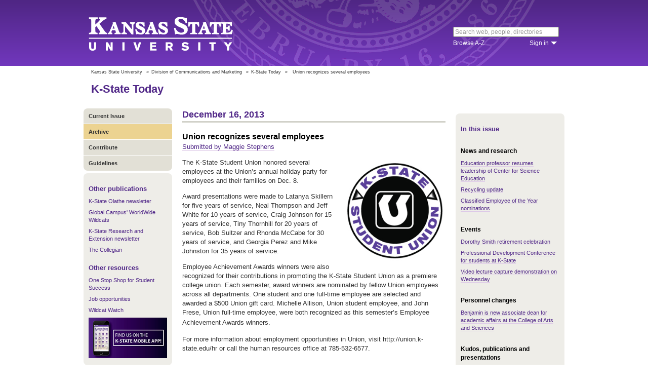

--- FILE ---
content_type: text/html; charset=UTF-8
request_url: https://www.k-state.edu/today/students/announcement/?id=11653
body_size: 5505
content:
<!DOCTYPE html>
<html lang="en-US">
<head>
        <meta http-equiv="Content-Type" content="text/html; charset=UTF-8"><meta name="viewport" content="width=device-width,initial-scale=1,minimum-scale=1,maximum-scale=1"><meta http-equiv="X-UA-Compatible" content="IE=edge">
        
        <title>Union recognizes several employees</title>
                
        <link rel="stylesheet" href="https://www.k-state.edu/ksu-resources/branding/2/css/styles-min.css"><!--[if lte IE 9]>
                    <link rel="stylesheet" href="https://www.k-state.edu/ksu-resources/branding/2/css/ie9-min.css" />
       <![endif]--><!--[if lte IE 8]>
                    <link rel="stylesheet" href="https://www.k-state.edu/ksu-resources/branding/2/css/ie8-min.css" />
                    <script src="https://www.k-state.edu/ksu-resources/html5shiv/3.5/html5shiv.js"></script>
       <![endif]--><!--[if lte IE 7]>
                    <link rel="stylesheet" href="https://www.k-state.edu/ksu-resources/branding/2/css/ie7-min.css" />
       <![endif]-->
       <meta name="theme-color" content="#512888">
       <meta name="Generator" content="KSUCMS/2.4.1">
       
	   <!-- Open Graph Data -->

<meta property="og:type" content="article" />
<meta property="og:title" content="Union recognizes several employees" />
<meta property="og:description" content="The K-State Student Union honored several of its employees." />
<meta property="og:image" content="https://www.k-state.edu/k-publisher/custom-images/2012-Jan-20_0923_01-Small%20U.jpg" />

<!-- Twitter Card -->

<meta name="twitter:card" content="summary" />
<meta name="twitter:title" content="Union recognizes several employees" />
<meta name="twitter:description" content="The K-State Student Union honored several of its employees." />
<meta name="twitter:image" content="https://www.k-state.edu/k-publisher/custom-images/2012-Jan-20_0923_01-Small%20U.jpg" />


	
       <link rel="stylesheet" type="text/css" href="https://www.k-state.edu/ksu-resources/event-list/2/css/event-list-min.css">
       <!--       <link rel="stylesheet" type="text/css" href="https://www.k-state.edu/ksu-resources/more-toggle/2/css/more-toggle-min.css"> -->
       
	   <!--
       <link rel="stylesheet" href="https://www.k-state.edu/today/css/styles-today.css" type="text/css" media="screen">
		-->
	
       <link rel="stylesheet" href="https://www.k-state.edu/k-publisher/_config-resources/css/k-publisher-style.css" type="text/css" media="screen">	
	
       <link rel="stylesheet" href="https://www.k-state.edu/k-publisher/_config-resources/css/default-style.css" type="text/css" media="screen">

	   
	
	   

</head>
<body class="ksu-branding-ksu ksu-with-sidebar ksu-with-secondary-resources yui3-skin-sam"><div id="ksu-header">
   <div id="ksu-header-top">
      <div id="ksu-header-masthead" class="ksu-page-center">
         <h1><a id="ksu-wordmark" href="//www.k-state.edu/">Kansas State University</a></h1>
         <div id="ksu-search-block"><a href="//search.k-state.edu/">search</a><form id="ksu-search" action="//search.k-state.edu/">
               <fieldset><label for="ksu-qt">Search K-State web, people, directories</label><input type="search" id="ksu-qt" name="qt" value="Search web, people, directories"></fieldset>
            </form>
            <div id="ksu-search-sub">
               <div id="ksu-atoz"><a href="//www.k-state.edu/directories/">Browse A-Z</a></div>
               <div id="ksu-signin">
                  <div id="ksu-signin-label"><a href="https://signin.k-state.edu/">Sign in</a></div>
                  <div class="ksu-downarrow"><a href="https://signin.k-state.edu/"></a></div>
               </div>
            </div>
            <div id="ksu-signin-box">
                <ul id="ksu-signin-links">
                   <li><a href="http://public.online.k-state.edu/">K-State Online</a></li>
                   <li><a href="https://orgsync.com/sso_redirect/kansas-state-university">OrgSync</a></li>
                   <li><a href="http://www.lib.k-state.edu/library-accounts">MyLibrary</a></li>
                   <li><a href="https://ksis.k-state.edu/">KSIS</a></li>
                   <li><a href="https://www.as.ksu.edu/HRIS/">HRIS</a></li>
                   <li><a href="https://webmail.ksu.edu/">Webmail</a></li>
                </ul>
                <p><a href="http://www.k-state.edu/its/status/">Status of ITS resources</a></p>
                <a class="ksu-button" href="https://connect.k-state.edu/">Sign in</a>
                <a title="close" class="ksu-icon-close"></a>
            </div>
         </div>
      </div>
   </div>
</div>

<div class="ksu-unitbar-wrapper">
	<div id="ksu-unitbar">
    
    	<ol id='k-publisher-breadcrumbs'><li><a href='//www.k-state.edu'>Kansas State University</a></li>
<li><span>»</span><a href='https://www.k-state.edu/vpcm'>Division of Communications and Marketing</a></li>
<li><span>»</span><a href='https://www.k-state.edu/today'>K-State Today</a></li>
<li><span>»</span><span class='k-publisher-selected-breadcrumb'>Union recognizes several employees</span></li>
</ol>
        
        <h2><a href="https://www.k-state.edu/today">K-State Today</a></h2>
        
	</div>
</div>

<div id="ksu-wrapper" class="ksu-page-center">
	<div id="ksu-inner-wrapper">
    	<div id="ksu-sidebar" class="ksu-sidebar">
        
        	<div class="ksu-round-top">
            
            	            <ul class='k-publisher-menu'>
            	<li><a id='k-publisher-home-button'  href='//www.k-state.edu/today/students' >Current Issue</a></li>
            	<li><a id='k-publisher-archive-button'  href='//www.k-state.edu/today/students/archive/' >Archive</a></li>
            	<li><a id='k-publisher-contribute-button'  href='//www.k-state.edu/today/students/contribute//' >Contribute</a></li>
            	<li><a id='k-publisher-guidelines-button'  href='//www.k-state.edu/today/students/guidelines/' >Guidelines</a></li>
            </ul>


            
            </div>
            
            <div class="ksu-sidebar-note">
            
            	<h4><strong>Other publications</strong></h4>
<ul>
<li><a href="https://olathe.k-state.edu/about/news/newsletter-archive.html">K-State Olathe newsletter</a></li>
<li><a href="https://global.k-state.edu/worldwide-wildcats/">Global Campus' WorldWide Wildcats</a></li>
<li><a href="https://ksre.ksu.edu/tuesday/">K-State Research and Extension newsletter</a></li>
<li><a href="https://www.kstatecollegian.com/">The Collegian</a></li>
</ul>
<h4><strong>Other resources</strong></h4>
<ul>
<li><a href="//www.k-state.edu/onestop/">One Stop Shop for Student Success</a></li>
<li><a href="//www.k-state.edu/careercenter/students/jobs/">Job opportunities</a></li>
<li><a href="https://www.youtube.com/playlist?list=PLwMGenrZOY6_kXvm2ZnJxtYIAgzaDTelr">Wildcat Watch</a></li>
</ul>
<p><a href="//www.k-state.edu/app/"><img src="//www.k-state.edu/today/images/k-state-app-ad.png" alt="Find us on the K-State Mobile App!" /></a></p>
            
            </div>
            
            <div class="ksu-sidebar-address">
            
            	<address>
 <a href='https://www.k-state.edu/vpcm' target='_blank'><strong>Division of Communications and Marketing</strong></a><br>
 Kansas State University<br>
 128 Dole Hall<br />1525 Mid-Campus Drive North<br>
 Manhattan, KS 66506<br>
 785-532-2535<br>
 <a href='mailto:vpcm@k-state.edu' target='_blank'>vpcm@k-state.edu</a>
</address>
<div id='k-publisher-unit-social'>
<a title='Subscribe to K-State Today RSS feeds' href='https://www.k-state.edu/today/rss/'><img src='https://www.k-state.edu/k-publisher/images/icon-rss.png' border='0' style='margin-top:10px;'></a>
</div>

            
            </div>
            
    	</div>
        
        <div id="ksu-main-content" class="ksu-main-content">
        
			<h3>December 16, 2013</h3>

<div id='k-publisher-announcement'>
<h4 class='k-publisher-headline'>Union recognizes several employees</h4>

<p><a title='unionpr@k-state.edu' class='k-publisher-author-email' href='mailto:unionpr@k-state.edu'>Submitted by Maggie Stephens</a></p><img border='0' class='leadPhoto' alt="Union logo" title="Union logo" src='//www.k-state.edu/k-publisher/custom-images/2012-Jan-20_0923_01-Small%20U.jpg'>

<p>The K-State Student Union honored several employees at the Union&rsquo;s annual holiday party for employees and their families on Dec. 8.</p>
<p>Award presentations were made to Latanya Skillern for five years of service, Neal Thompson and Jeff White for 10 years of service, Craig Johnson for 15 years of service, Tiny Thornhill for 20 years of service, Bob Sultzer and Rhonda McCabe for 30 years of service, and Georgia Perez and Mike Johnston for 35 years of service.</p>
<p>Employee Achievement Awards winners were also recognized for their contributions in promoting the K-State Student Union as a premiere college union. Each semester, award winners are nominated by fellow Union employees across all departments. One student and one full-time employee are selected and awarded a $500 Union gift card. Michelle Allison, Union student employee, and John Frese, Union full-time employee, were both recognized as this semester&rsquo;s Employee Achievement Awards winners.<span style="line-height: 1.71;">&nbsp;</span></p>
<p>For more information about employment opportunities in Union, visit http://union.k-state.edu/hr or call the human resources office at 785-532-6577.</p>

</div>


			
            
		</div>
        
        <div id="ksu-sidebar-secondary" class="ksu-sidebar-secondary">
        	<div class="ksu-text ksu-widget">
            
            	                <h4>In this issue</h4>				 <h5 class='k-publisher-sidebar-category'>News and research</h5>

<ul class='k-publisher-select-links'>
<li><a href='?id=11638' title="Jackie Spears, professor of curriculum and instruction, will resume her full-time position as director of the Center for Science Education in the College of Education effective Jan. 1.">Education professor resumes leadership of Center for Science Education</a></li>
<li><a href='?id=11645' title="Don't forget to recycle before heading out for the holidays.">Recycling update</a></li>
<li><a href='?id=11662' title="The 37th annual Classified Employee Recognition Ceremony will be 2 p.m. Wednesday, April 30, 2014, in the K-State Union Ballroom. Nominations for the Classified Employee of the Year award are now being accepted.">Classified Employee of the Year nominations</a></li>
</ul>

<h5 class='k-publisher-sidebar-category'>Events</h5>

<ul class='k-publisher-select-links'>
<li><a href='?id=11389' title="Help us celebrate Dorothy Smith's 42 years of service to Kansas State University. The administration, faculty, staff and students are excited to honor her and thank her for her many years of unwavering dedication and extraordinary service.">Dorothy Smith retirement celebration </a></li>
<li><a href='?id=11643' title="The 2014 Professional Development Conference, hosted by the Agricultural Communicators of Tomorrow, will be Feb. 6-8, 2014. ">Professional Development Conference for students at K-State</a></li>
<li><a href='?id=11661' title="Mediasite representative Chuck Coopman will give a demonstration of Mediasite from 1-3 p.m. Wednesday, Dec. 18,in the Big 12 Room at the K-State Student Union. An information session will follow the demonstration.">Video lecture capture demonstration on Wednesday</a></li>
</ul>

<h5 class='k-publisher-sidebar-category'>Personnel changes</h5>

<ul class='k-publisher-select-links'>
<li><a href='?id=11660' title="Louise Benjamin has accepted the position of associate dean for academic affairs in the College of Arts and Sciences at Kansas State University. She will assume her new responsibilities in January 2014.">Benjamin is new associate dean for academic affairs at the College of Arts and Sciences</a></li>
</ul>

<h5 class='k-publisher-sidebar-category'>Kudos, publications and presentations</h5>

<ul class='k-publisher-select-links'>
<li><a href='?id=11624' title="The Kansas 4-H Youth Development program was presented with the Outstanding Quality Program Award at the annual States' 4-H International Exchange Programs Fall Coordinators Conference in San Antonio, Texas. ">Kansas 4-H Youth Development program presented with Outstanding Quality Program Award</a></li>
<li><a href='?id=11642' title="Peter Tomlinson, assistant professor of agronomy and extension environmental quality specialist, was selected as one of four 2014 recipients of Alpha Gamma Rho's Grand President Award for Professional Achievement.">Agronomy assistant professor receives Alpha Gamma Rho award</a></li>
<li class='k-publisher-active'>Union recognizes several employees</li>
</ul>

<h5 class='k-publisher-sidebar-category'>Publications and presentations</h5>

<ul class='k-publisher-select-links'>
<li><a href='?id=11560' title="Craig B. Parker presented a lecture, &quot;Robert Stevenson as Teacher, Mentor, and Friend,&quot; at the 79th annual meeting of the American Musicological Society in Pittsburgh, Pa., on Nov. 7.  ">Parker lectures and performs at the American Musicological Society national conference</a></li>
</ul>

<h5 class='k-publisher-sidebar-category'>Gifts</h5>

<ul class='k-publisher-select-links'>
<li><a href='?id=11655' title="Looking for a way to honor your co-workers  this holiday season? Using the KSU Foundation website, you can now make a gift in honor of your favorite K-Stater and create a personalized PDF card to share the news of your gift. ">A great last-minute co-worker gift: Create a card and share the gift of giving</a></li>
</ul>

<h5 class='k-publisher-sidebar-category'>Campus construction and maintenance</h5>

<ul class='k-publisher-select-links'>
<li><a href='?id=11611' title="">Service interruption notice: Nichols Hall basement east</a></li>
</ul>

<h5 class='k-publisher-sidebar-category'>Volunteer opportunities</h5>

<ul class='k-publisher-select-links'>
<li><a href='?id=11607' title="Career and employment services is in need of gently used professional clothing for the Career Closet. Make your tax-deductible donation before the first of the year.">Make your tax-deductible donation to the Career Closet</a></li>
</ul>




            
            </div>
        </div>
	</div>
</div>

<div id="ksu-footer">
   <div id="ksu-footer-bar">
      <div class="ksu-page-center">
         <ul id="ksu-footer-links">
            <li><a href="//www.k-state.edu/contact/">Contact us</a></li>
            <li><a href="//www.k-state.edu/advisories/">Emergency</a></li>
            <li><a href="//www.k-state.edu/disclosures/">Statements and disclosures</a></li>
         </ul>
         <ul id="ksu-footer-addr">
            <li>Kansas State University</li>
            <li>Manhattan, KS 66506</li>
            <li>785-532-6011</li>
            <li><a href="//www.k-state.edu/about/copyright.html">&copy; Kansas State University</a></li>
            <li><a style="text-decoration: none;color:#ACA697;"  href="http://a.cms.omniupdate.com/10?skin=k-state&amp;account=k-state&amp;site=today&amp;action=de&amp;path=/threeColumnTemp.pcf">Updated: 3/16/16</a></li>
         </ul>
         <ul id="ksu-social">
            <li><a class="ksu-facebook-icon" href="http://www.facebook.com/KState" title="Facebook"></a></li>
            <li><a class="ksu-twitter-icon" href="http://twitter.com/KState" title="Twitter"></a></li>
            <li><a class="ksu-youtube-icon" href="http://www.youtube.com/user/KState" title="YouTube"></a></li>
            <li><a class="ksu-foursq-icon" href="https://foursquare.com/v/kansas-state-university/4ba0ec7cf964a520678737e3" title="Foursquare"></a></li>
            <li><a class="ksu-gplus-icon" href="https://plus.google.com/u/0/112281507388935453137/posts" title="Google Plus"></a></li>
         </ul>
      </div>
   </div>
</div>
            
			<script>

if(typeof console=="undefined"){var console={};}  
if(!console.log){console.log=function() {};}    
if(typeof KSU=='undefined'){var KSU={};}  

KSU.config = {action:'pub', url:'/index.php', searchName:"K-State Today Student Edition", searchUrl:'www.k-state.edu/today/students'};

(function(i,s,o,g,r,a,m){i['GoogleAnalyticsObject']=r;i[r]=i[r]||function(){(i[r].q=i[r].q||[]).push(arguments)},i[r].l=1*new Date();a=s.createElement(o),m=s.getElementsByTagName(o)[0];a.async=1;a.src=g;m.parentNode.insertBefore(a,m)})(window,document,'script','//www.google-analytics.com/analytics.js','ga');

(function(){  var cd=/k-state.edu/.test(document.location.hostname)?'k-state.edu':'auto';  ga('create','UA-36236856-1',cd);  ga('require','linkid', {'levels':9});  ga('require', 'displayfeatures');  ga('set', 'dimension1', '2.4.1');  ga('send','pageview');    

try{
var hp = document.referrer.replace(/https?:\/\//, ""),
ds=hp.substring(0,KSU.config.searchUrl.length)!==KSU.config.searchUrl;
}catch(e){}
ga('create','UA-27593061-27',cd,'site',{'alwaysSendReferrer':ds});
ga('site.send', 'pageview');

})();  

</script>			<script type='text/javascript' src='//www.k-state.edu/k-publisher/js/subroutines-lite.js'></script>

			<script>
			getObjectByID('k-publisher-archive-button').className = 'k-publisher-active'; 
			</script>



	</body>
</html>
